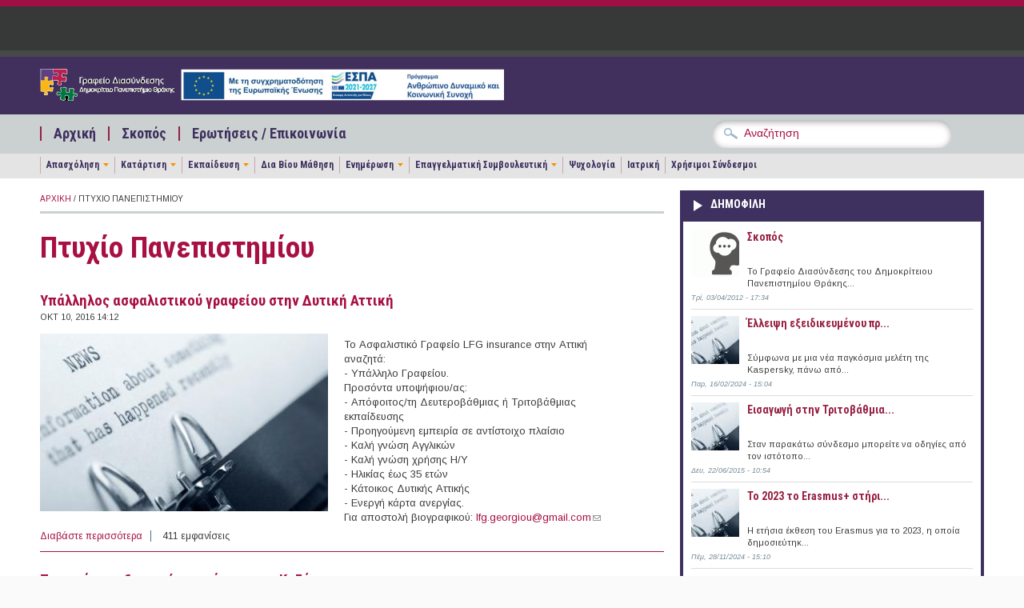

--- FILE ---
content_type: text/html; charset=utf-8
request_url: https://career.duth.gr/portal/?q=taxonomy/term/43&page=4980
body_size: 13886
content:
<!DOCTYPE html PUBLIC "-//W3C//DTD XHTML+RDFa 1.0//EN"
  "http://www.w3.org/MarkUp/DTD/xhtml-rdfa-1.dtd">
<html xmlns="http://www.w3.org/1999/xhtml" xml:lang="el" version="XHTML+RDFa 1.0" dir="ltr"
  xmlns:content="http://purl.org/rss/1.0/modules/content/"
  xmlns:dc="http://purl.org/dc/terms/"
  xmlns:foaf="http://xmlns.com/foaf/0.1/"
  xmlns:og="http://ogp.me/ns#"
  xmlns:rdfs="http://www.w3.org/2000/01/rdf-schema#"
  xmlns:sioc="http://rdfs.org/sioc/ns#"
  xmlns:sioct="http://rdfs.org/sioc/types#"
  xmlns:skos="http://www.w3.org/2004/02/skos/core#"
  xmlns:xsd="http://www.w3.org/2001/XMLSchema#">

<head profile="http://www.w3.org/1999/xhtml/vocab">
  <meta http-equiv="Content-Type" content="text/html; charset=utf-8" />
<meta name="Generator" content="Drupal 7 (http://drupal.org)" />
<link rel="alternate" type="application/rss+xml" title="Πτυχίο Πανεπιστημίου" href="https://career.duth.gr/portal/?q=taxonomy/term/43/all/feed" />
<meta name="viewport" content="width=device-width, initial-scale=1, maximum-scale=1" />
<meta property="og:image" content="https://career.duth.gr/portal/sites/all/themes/pressblog/fb-post-gd-new.png" />
<link rel="shortcut icon" href="https://career.duth.gr/portal/sites/default/files/favicon.ico" type="image/vnd.microsoft.icon" />
  <title>Πτυχίο Πανεπιστημίου | Γραφείο Διασύνδεσης Δ.Π.Θ.</title>
  <link type="text/css" rel="stylesheet" href="https://career.duth.gr/portal/sites/default/files/css/css_h6T-2aPf1ryzqz7pj1x983-kTYmK1thj-WUiMR7YohY.css" media="all" />
<link type="text/css" rel="stylesheet" href="https://career.duth.gr/portal/sites/default/files/css/css_wOyyExbOTDs0lSEtFahnkNEHDw6-st9N7fIIcuDIhoM.css" media="all" />
<link type="text/css" rel="stylesheet" href="https://career.duth.gr/portal/sites/default/files/css/css_RZDMbDcSHIhJqWu6g9IeEoNliKRkrIrggoeBwxhL04I.css" media="all" />
<link type="text/css" rel="stylesheet" href="https://career.duth.gr/portal/sites/default/files/css/css_izXmogQspOlWwhLAe3eeJ75180uePETWi3Y5cdcq8_Y.css" media="all and (min-width: 1200px)" />
<link type="text/css" rel="stylesheet" href="https://career.duth.gr/portal/sites/default/files/css/css_TGJb4peQX-zPXkYpaPJ84mCM5BpWmXDDxHM6QS3jZis.css" media="all and (min-width: 980px) and (max-width: 1199px)" />
<link type="text/css" rel="stylesheet" href="https://career.duth.gr/portal/sites/default/files/css/css_KewDO5wEEsc7lN4pHuveACu0xsD2jrJhTUcVZmmWkVs.css" media="all and (min-width: 760px) and (max-width: 979px)" />
<link type="text/css" rel="stylesheet" href="https://career.duth.gr/portal/sites/default/files/css/css_Ody3Rnnxl1jUn-gSkZfNONZA3PvWask0tHZzQnHYUIU.css" media="all and (max-width: 759px)" />
<link type="text/css" rel="stylesheet" href="https://career.duth.gr/portal/sites/default/files/css/css_RLddBhDb7QnAKLOCzv3WSrq7FRt53j9kxn95R5eSe-A.css" media="all" />
<link type="text/css" rel="stylesheet" href="https://career.duth.gr/portal/sites/default/files/css/css_7DmA12YKfdaR-9Zoo_8Gp3xscfy9tpR0WN8Ayyg1Seo.css" media="all" />

<!--[if (IE 9)&(!IEMobile)]>
<link type="text/css" rel="stylesheet" href="https://career.duth.gr/portal/sites/all/themes/pressblog/ie9.css?rv2078" media="all" />
<![endif]-->

<!--[if (lt IE 9)&(!IEMobile)]>
<link type="text/css" rel="stylesheet" href="https://career.duth.gr/portal/sites/all/themes/pressblog/css/layout-ie.css?rv2078" media="all" />
<![endif]-->

<!--[if (lt IE 9)&(!IEMobile)]>
<link type="text/css" rel="stylesheet" href="https://career.duth.gr/portal/sites/all/themes/pressblog/css/ie.css?rv2078" media="all" />
<![endif]-->
  <script type="text/javascript" src="https://career.duth.gr/portal/sites/default/files/js/js_YD9ro0PAqY25gGWrTki6TjRUG8TdokmmxjfqpNNfzVU.js"></script>
<script type="text/javascript" src="https://career.duth.gr/portal/sites/default/files/js/js_NpX2cwCeepkWZZ194B6-ViyVBHleaYLOx5R9EWBOMRU.js"></script>
<script type="text/javascript" src="https://career.duth.gr/portal/sites/default/files/js/js_iZnI32bfxc8ozwPYoU11Vj0xJ3tgFgJB6kzhhFTcfS4.js"></script>
<script type="text/javascript">
<!--//--><![CDATA[//><!--
jQuery(document).ready(function($) {
$(window).scroll(function() {
	if($(this).scrollTop() != 0) {
		$("#toTop").fadeIn();
	} else {
		$("#toTop").fadeOut();
	}
});

$("#toTop").click(function() {
	$("body,html").animate({scrollTop:0},800);
});

});
//--><!]]>
</script>
<script type="text/javascript" src="https://career.duth.gr/portal/sites/default/files/js/js_waP91NpgGpectm_6Y2XDEauLJ8WCSCBKmmA87unpp2E.js"></script>
<script type="text/javascript" src="https://www.googletagmanager.com/gtag/js?id=UA-272907-48"></script>
<script type="text/javascript">
<!--//--><![CDATA[//><!--
window.dataLayer = window.dataLayer || [];function gtag(){dataLayer.push(arguments)};gtag("js", new Date());gtag("set", "developer_id.dMDhkMT", true);gtag("config", "UA-272907-48", {"groups":"default"});
//--><!]]>
</script>
<script type="text/javascript" src="https://career.duth.gr/portal/sites/default/files/js/js_-QTOW7v2Syq9KuhK8fQW0JdnW1L-cffgNJhRbx3lXCM.js"></script>
<script type="text/javascript" src="https://career.duth.gr/portal/sites/default/files/js/js_SQxPFBlR48KtBII0XY0fzWnxXqsJlep1i3KiZViU0co.js"></script>
<script type="text/javascript">
<!--//--><![CDATA[//><!--
jQuery.extend(Drupal.settings, {"basePath":"\/portal\/","pathPrefix":"","setHasJsCookie":0,"ajaxPageState":{"theme":"pressblog","theme_token":"5UnPZfhEir4770M7gIu0i5IO8XOlNwkL5JL9PDj6ZgY","js":{"sites\/all\/modules\/copyprevention\/copyprevention.js":1,"0":1,"1":1,"misc\/jquery.js":1,"misc\/jquery-extend-3.4.0.js":1,"misc\/jquery-html-prefilter-3.5.0-backport.js":1,"misc\/jquery.once.js":1,"misc\/drupal.js":1,"sites\/all\/modules\/extlink\/extlink.js":1,"public:\/\/languages\/el_totKjSykVhqNV3KCsmZ98THIFhPpOhkUml551x13jzw.js":1,"2":1,"sites\/all\/modules\/google_analytics\/googleanalytics.js":1,"https:\/\/www.googletagmanager.com\/gtag\/js?id=UA-272907-48":1,"3":1,"sites\/all\/libraries\/superfish\/jquery.hoverIntent.minified.js":1,"sites\/all\/libraries\/superfish\/sfsmallscreen.js":1,"sites\/all\/libraries\/superfish\/supposition.js":1,"sites\/all\/libraries\/superfish\/superfish.js":1,"sites\/all\/libraries\/superfish\/supersubs.js":1,"sites\/all\/modules\/superfish\/superfish.js":1,"sites\/all\/themes\/pressblog\/js\/flexslider\/jquery.flexslider.js":1,"sites\/all\/themes\/pressblog\/js\/SpryAssets\/SpryTabbedPanels.js":1,"sites\/all\/themes\/pressblog\/js\/jquery.cycle.all.min.js":1},"css":{"modules\/system\/system.base.css":1,"modules\/system\/system.menus.css":1,"modules\/system\/system.messages.css":1,"modules\/system\/system.theme.css":1,"modules\/aggregator\/aggregator.css":1,"modules\/book\/book.css":1,"sites\/all\/modules\/date\/date_api\/date.css":1,"sites\/all\/modules\/date\/date_popup\/themes\/datepicker.1.7.css":1,"modules\/field\/theme\/field.css":1,"modules\/node\/node.css":1,"modules\/poll\/poll.css":1,"modules\/search\/search.css":1,"modules\/user\/user.css":1,"sites\/all\/modules\/extlink\/extlink.css":1,"sites\/all\/modules\/views\/css\/views.css":1,"sites\/all\/modules\/ctools\/css\/ctools.css":1,"sites\/all\/libraries\/superfish\/css\/superfish.css":1,"sites\/all\/themes\/pressblog\/css\/1200.css":1,"sites\/all\/themes\/pressblog\/css\/960.css":1,"sites\/all\/themes\/pressblog\/css\/720.css":1,"sites\/all\/themes\/pressblog\/css\/mobile.css":1,"sites\/all\/themes\/pressblog\/js\/SpryAssets\/SpryTabbedPanels.css":1,"sites\/all\/themes\/pressblog\/js\/flexslider\/flexslider.css":1,"sites\/all\/themes\/pressblog\/style.css":1,"sites\/all\/themes\/pressblog\/local-mke.css":1,"sites\/all\/themes\/pressblog\/local-dasta.css":1,"sites\/all\/themes\/pressblog\/local-feed.css":1,"sites\/all\/themes\/pressblog\/local-mailchimp.css":1,"sites\/all\/themes\/pressblog\/local-theme2013.css":1,"sites\/all\/themes\/pressblog\/local-career2.css":1,"sites\/all\/themes\/pressblog\/style-purple.css":1,"sites\/all\/themes\/pressblog\/ie9.css":1,"sites\/all\/themes\/pressblog\/css\/layout-ie.css":1,"sites\/all\/themes\/pressblog\/css\/ie.css":1}},"extlink":{"extTarget":"_blank","extClass":0,"extLabel":"(link is external)","extImgClass":0,"extSubdomains":0,"extExclude":"","extInclude":"","extCssExclude":"","extCssExplicit":"","extAlert":0,"extAlertText":"This link will take you to an external web site. We are not responsible for their content.","mailtoClass":"mailto","mailtoLabel":"(link sends e-mail)"},"googleanalytics":{"account":["UA-272907-48"],"trackOutbound":1,"trackMailto":1,"trackDownload":1,"trackDownloadExtensions":"7z|aac|arc|arj|asf|asx|avi|bin|csv|doc(x|m)?|dot(x|m)?|exe|flv|gif|gz|gzip|hqx|jar|jpe?g|js|mp(2|3|4|e?g)|mov(ie)?|msi|msp|pdf|phps|png|ppt(x|m)?|pot(x|m)?|pps(x|m)?|ppam|sld(x|m)?|thmx|qtm?|ra(m|r)?|sea|sit|tar|tgz|torrent|txt|wav|wma|wmv|wpd|xls(x|m|b)?|xlt(x|m)|xlam|xml|z|zip"},"superfish":[{"id":"2","sf":{"delay":"200","animation":{"opacity":"show"},"speed":"\u0027fast\u0027","autoArrows":false,"dropShadows":false,"disableHI":false},"plugins":{"smallscreen":{"mode":"window_width","addSelected":false,"menuClasses":false,"hyperlinkClasses":false,"title":"\u039c\u03b5\u03bd\u03bf\u03cd \u03b5\u03c0\u03b9\u03bb\u03bf\u03b3\u03ce\u03bd"},"supposition":false,"bgiframe":false,"supersubs":{"minWidth":"15","maxWidth":"30","extraWidth":1}}},{"id":"3","sf":{"delay":"200","animation":{"opacity":"show","height":"show"},"speed":"\u0027fast\u0027","autoArrows":false,"dropShadows":false,"disableHI":false},"plugins":{"smallscreen":{"mode":"window_width","addSelected":false,"menuClasses":false,"hyperlinkClasses":false,"title":"\u039c\u03b5\u03bd\u03bf\u03cd \u03ba\u03b1\u03c4\u03b7\u03b3\u03bf\u03c1\u03b9\u03ce\u03bd"},"supposition":true,"bgiframe":false,"supersubs":{"minWidth":"12","maxWidth":"27","extraWidth":1}}}],"copyprevention":{"body":{"copy":"copy"},"images":[],"images_min_dimension":"150","transparentgif":"https:\/\/career.duth.gr\/portal\/sites\/all\/modules\/copyprevention\/transparent.gif"}});
//--><!]]>
</script>
</head>
<body class="html not-front not-logged-in one-sidebar sidebar-first page-taxonomy page-taxonomy-term page-taxonomy-term- page-taxonomy-term-43 no-sidebar-tabs hff-default pff-default"  oncopy="return false;">
  <div id="skip-link">
    <a href="#main-content" class="element-invisible element-focusable">Παράκαμψη προς το κυρίως περιεχόμενο</a>
  </div>
    <div id="toTop">Back to Top</div>

<!-- #header -->
<div id="header" class="clearfix">

    <!-- #header-navigation -->
    <div id="header-navigation" class="clearfix">

        <div id="header-navigation-inner" class="container_12 clearfix">

            <div class="grid_12">

                <div class="grid_12 alpha omega">

                	<div id="main-menu" class="clearfix">
					  <div class="region region-main-navigation">
    <div id="block-block-28" class="clearfix block block-block">

    
  <div class="content">
    <div></div>
  </div>
</div>  </div>
                    </div>

                </div>

                <div class="grid_12 alpha omega">
                    <div id="search-box" class="clearfix">
                                        </div>
                </div>

            </div>

        </div>

    </div>
    <!--EOF:#header-navigation -->

    <!-- #header-content -->
    <div id="header-content" class="clearfix">

        <div id="header-content-inner" class="container_12 clearfix">

            <div class="grid_12">

                <div class="grid_6 alpha">

                    <div class="site-fields clearfix">

                                                <div id="logo">
                        <a href="/portal/" title="Αρχική"><img src="https://career.duth.gr/portal/sites/default/files/logo-career-espa-2025_3.png" alt="Αρχική" /></a>
                        </div>
                        
                        
                    </div>

                </div>

                <div class="grid_6 omega">

                    <div id="header-content-banner" class="clearfix"></div>

                </div>

            </div>

        </div>

    </div>
    <!--EOF:#header-content -->

    <!-- #header-subscribe -->
    <div id="header-subscribe" class="clearfix">

        <div id="header-subscribe-inner" class="container_12 clearfix">

            <div class="grid_12">

                <div class="grid_8 alpha">

                    <div id="secondary-menu" class="clearfix">
					  <div class="region region-secondary-navigation">
    <div id="block-superfish-2" class="clearfix block block-superfish">

    
  <div class="content">
    <ul id="superfish-2" class="menu sf-menu sf-menu-secondary-menu sf-horizontal sf-style-none"><li id="menu-730-2" class="sf-depth-1 sf-no-children"><a href="/portal/" title="" class="sf-depth-1">Αρχική</a></li><li id="menu-727-2" class="sf-depth-1 sf-no-children"><a href="/portal/?q=node/31" class="sf-depth-1">Σκοπός</a></li><li id="menu-807-2" class="sf-depth-1 sf-no-children"><a href="/portal/?q=contact" title="" class="sf-depth-1">Ερωτήσεις / Επικοινωνία</a></li></ul>  </div>
</div>  </div>
                    </div>

                </div>

                <div class="grid_4 omega">
                      <div class="region region-header-bottom">
    <div id="block-block-12" class="clearfix block block-block">

    
  <div class="content">
    <div class="block block-search contextual-links-region" id="block-search-form">
<div class="content">
<form action="https://career.duth.gr/portal" id="cse-search-box" target="_self">
<div>
<input type="hidden" name="q" value="cse" />
<div class="form-item form-type-textfield form-item-search-block-form">
<input id="edit-search-block-form--2" class="form-text" type="text" name="s" size="28"  maxlength="128" size="15" value="Αναζήτηση" onfocus="if (this.value == 'Αναζήτηση') {this.value = '';}" onblur="if (this.value == '') {this.value = 'Αναζήτηση';}"/> </div>
<div id="edit-actions" class="form-actions form-wrapper">
<input id="edit-submit" class="form-submit" type="submit" name="sa" value="&#x0391;&#x03bd;&#x03b1;&#x03b6;&#x03ae;&#x03c4;&#x03b7;&#x03c3;&#x03b7;" />
</div>
</form>
</div>
</div>
</div>

<!-- <div class="block block-search contextual-links-region" id="block-search-form">
<div class="content">
<form action="https://www.google.gr/cse" id="cse-search-box" target="_blank">
<div>
<input type="hidden" name="cx" value="002883315739765625974:2e4ivpmhsn0" />
<input type="hidden" name="ie" value="UTF-8" />
<div class="form-item form-type-textfield form-item-search-block-form">
<input id="edit-search-block-form--2" class="form-text" type="text" name="q" size="28"  maxlength="128" size="15" value="Αναζήτηση" onfocus="if (this.value == 'Αναζήτηση') {this.value = '';}" onblur="if (this.value == '') {this.value = 'Αναζήτηση';}"/> </div>
<div id="edit-actions" class="form-actions form-wrapper">
<input id="edit-submit" class="form-submit" type="submit" name="sa" value="&#x0391;&#x03bd;&#x03b1;&#x03b6;&#x03ae;&#x03c4;&#x03b7;&#x03c3;&#x03b7;" />
</div>
</form>
</div>
</div>
</div> -->  </div>
</div>  </div>
                </div>

            </div>

        </div>

    </div>
	<!--EOF:#header-subscribe -->


		<div id="header-sub-nav" class="clearfix">
		<div id="header-sub-nav-inner" class="container_12 clearfix">
			<div id="third-navigation" class="grid_12">
            	  <div class="region region-third-navigation">
    <div id="block-superfish-3" class="clearfix block block-superfish">

    
  <div class="content">
    <ul id="superfish-3" class="menu sf-menu sf-menu-sub-secondary-navigation sf-horizontal sf-style-none sf-total-items-9 sf-parent-items-5 sf-single-items-4"><li id="menu-1064-3" class="first odd sf-item-1 sf-depth-1 sf-total-children-3 sf-parent-children-0 sf-single-children-3 menuparent"><a href="/portal/?q=jobs" title="" class="sf-depth-1 menuparent">Απασχόληση</a><ul><li id="menu-1065-3" class="first odd sf-item-1 sf-depth-2 sf-no-children"><a href="/portal/?q=publicsector/search" title="" class="sf-depth-2">Δημόσιο</a></li><li id="menu-1034-3" class="middle even sf-item-2 sf-depth-2 sf-no-children"><a href="/portal/?q=organisation/search" title="" class="sf-depth-2">Φορείς</a></li><li id="menu-1297-3" class="last odd sf-item-3 sf-depth-2 sf-no-children"><a href="/portal/?q=duth/search" title="" class="sf-depth-2">Δ.Π.Θ.</a></li></ul></li><li id="menu-1036-3" class="middle even sf-item-2 sf-depth-1 sf-total-children-2 sf-parent-children-0 sf-single-children-2 menuparent"><a href="/portal/?q=training" title="" class="sf-depth-1 menuparent">Κατάρτιση</a><ul><li id="menu-1074-3" class="first odd sf-item-1 sf-depth-2 sf-no-children"><a href="/portal/?q=internships/search" title="" class="sf-depth-2">Πρακτική Άσκηση</a></li><li id="menu-1075-3" class="last even sf-item-2 sf-depth-2 sf-no-children"><a href="/portal/?q=volunteering/search" title="" class="sf-depth-2">Εθελοντισμός</a></li></ul></li><li id="menu-1037-3" class="middle odd sf-item-3 sf-depth-1 sf-total-children-3 sf-parent-children-0 sf-single-children-3 menuparent"><a href="/portal/?q=education" title="" class="sf-depth-1 menuparent">Εκπαίδευση</a><ul><li id="menu-1038-3" class="first odd sf-item-1 sf-depth-2 sf-no-children"><a href="/portal/?q=postgrads/search" title="" class="sf-depth-2">Μεταπτυχιακό</a></li><li id="menu-1039-3" class="middle even sf-item-2 sf-depth-2 sf-no-children"><a href="/portal/?q=scholarships/search" title="" class="sf-depth-2">Υποτροφία</a></li><li id="menu-1048-3" class="last odd sf-item-3 sf-depth-2 sf-no-children"><a href="/portal/?q=contests/search" title="" class="sf-depth-2">Διαγωνισμός</a></li></ul></li><li id="menu-1040-3" class="middle even sf-item-4 sf-depth-1 sf-no-children"><a href="/portal/?q=lifelong/search" title="" class="sf-depth-1">Δια Βίου Μάθηση</a></li><li id="menu-1234-3" class="middle odd sf-item-5 sf-depth-1 sf-total-children-5 sf-parent-children-0 sf-single-children-5 menuparent"><a href="/portal/?q=newsdesk" title="" class="sf-depth-1 menuparent">Ενημέρωση</a><ul><li id="menu-1235-3" class="first odd sf-item-1 sf-depth-2 sf-no-children"><a href="/portal/?q=news" title="" class="sf-depth-2">Είδηση</a></li><li id="menu-1236-3" class="middle even sf-item-2 sf-depth-2 sf-no-children"><a href="/portal/?q=events/search" title="" class="sf-depth-2">Εκδήλωση</a></li><li id="menu-1237-3" class="middle odd sf-item-3 sf-depth-2 sf-no-children"><a href="/portal/?q=legislation/search" title="" class="sf-depth-2">Νομοθεσία</a></li><li id="menu-1319-3" class="middle even sf-item-4 sf-depth-2 sf-no-children"><a href="/portal/?q=labour/search" title="" class="sf-depth-2">Εργασιακά / Ασφαλιστικά</a></li><li id="menu-1871-3" class="last odd sf-item-5 sf-depth-2 sf-no-children"><a href="/portal/?q=press-releases" title="" class="sf-depth-2">Δελτία Τύπου</a></li></ul></li><li id="menu-1218-3" class="middle even sf-item-6 sf-depth-1 sf-total-children-4 sf-parent-children-0 sf-single-children-4 menuparent"><a href="/portal/?q=counseling/search" title="" class="sf-depth-1 menuparent">Επαγγελματική Συμβουλευτική</a><ul><li id="menu-1242-3" class="first odd sf-item-1 sf-depth-2 sf-no-children"><a href="/portal/?q=counseling/search/112" title="" class="sf-depth-2">Επαγγελματικός Προσανατολισμός</a></li><li id="menu-1243-3" class="middle even sf-item-2 sf-depth-2 sf-no-children"><a href="/portal/?q=counseling/search/111" title="" class="sf-depth-2">Επαγγελματική Ανάπτυξη</a></li><li id="menu-1244-3" class="middle odd sf-item-3 sf-depth-2 sf-no-children"><a href="/portal/?q=counseling/search/113" title="" class="sf-depth-2">Προσωπική Ανάπτυξη</a></li><li id="menu-1468-3" class="last even sf-item-4 sf-depth-2 sf-no-children"><a href="/portal/?q=node/4861" title="" class="sf-depth-2">Μονογραφίες Αποφοίτων</a></li></ul></li><li id="menu-1225-3" class="middle odd sf-item-7 sf-depth-1 sf-no-children"><a href="/portal/?q=node/274" title="" class="sf-depth-1">Ψυχολογία</a></li><li id="menu-1223-3" class="middle even sf-item-8 sf-depth-1 sf-no-children"><a href="/portal/?q=med" title="" class="sf-depth-1">Ιατρική</a></li><li id="menu-1321-3" class="last odd sf-item-9 sf-depth-1 sf-no-children"><a href="/portal/?q=node/3445" title="" class="sf-depth-1">Χρήσιμοι Σύνδεσμοι</a></li></ul>  </div>
</div>  </div>
            </div>
        </div>
	</div>
	</div>
<!--EOF:#header -->

<!-- #page -->
<div id="page" class="clearfix">

    <div id="page-inner" class="container_12">


            <div id="content" class="clearfix">

                
        
                                    <div class="grid_8">
                

					
                    
					<div class="breadcrumb"><a href="/portal/">Αρχική</a> / Πτυχίο Πανεπιστημίου</div>
					                    <div class="tabs">
                                        </div>
                    
                    
                    <a id="main-content"></a>
                                                            <h1 class="title">Πτυχίο Πανεπιστημίου</h1>
                                        
                    
                      <div class="region region-content">
    <div id="block-system-main" class="clearfix block block-system">

    
  <div class="content">
    <div class="view view-taxonomy-term view-id-taxonomy_term view-display-id-page view-dom-id-fe8292cbe268b90eef049f598a877808">
        
  
  
      <div class="view-content">
        <div class="views-row views-row-1 views-row-odd views-row-first">
    <div id="node-31213" class="node node-job-position node-teaser" about="/portal/?q=node/31213" typeof="sioc:Item foaf:Document">

	        <h2 class="title"><a href="/portal/?q=node/31213">Υπάλληλος ασφαλιστικού γραφείου στην Δυτική Αττική</a></h2>
        <span property="dc:title" content="Υπάλληλος ασφαλιστικού γραφείου στην Δυτική Αττική" class="rdf-meta element-hidden"></span>
    
    <div class="taxonomy-meta">
        Οκτ 10, 2016 14:12                    </div>

    <div class="content clear-block taxonomy-node">

        <div class="field field-name-field-image field-type-image field-label-hidden"><div class="field-items"><div class="field-item even"><a href="/portal/?q=node/31213"><img typeof="foaf:Image" src="https://career.duth.gr/portal/sites/default/files/styles/medium/public/default_images/default-promo-image.jpg?itok=e14YmRBt" width="360" height="222" alt="" /></a></div></div></div>
        <div class="taxonomy-description">
            <div class="field field-name-body field-type-text-with-summary field-label-hidden"><div class="field-items"><div class="field-item even" property="content:encoded"><p>Το Ασφαλιστικό Γραφείο LFG insurance στην Αττική αναζητά:</p>
<p>- Υπάλληλο Γραφείου.<br />
Προσόντα υποψήφιου/ας:<br />
- Απόφοιτος/τη Δευτεροβάθμιας ή Τριτοβάθμιας εκπαίδευσης<br />
- Προηγούμενη εμπειρία σε αντίστοιχο πλαίσιο<br />
- Καλή γνώση Αγγλικών<br />
- Καλή γνώση χρήσης Η/Υ<br />
- Ηλικίας έως 35 ετών<br />
- Κάτοικος Δυτικής Αττικής<br />
- Ενεργή κάρτα ανεργίας.</p>
<p>Για αποστολή βιογραφικού: <a href="mailto:lfg.georgiou@gmail.com">lfg.georgiou@gmail.com</a></p>
</div></div></div>
                <div class="links meta"><ul class="links inline"><li class="node-readmore first"><a href="/portal/?q=node/31213" rel="tag" title="Υπάλληλος ασφαλιστικού γραφείου στην Δυτική Αττική">Διαβάστε περισσότερα<span class="element-invisible"> για Υπάλληλος ασφαλιστικού γραφείου στην Δυτική Αττική</span></a></li>
<li class="statistics_counter last"><span>411 εμφανίσεις</span></li>
</ul></div>
            
        </div>

    </div>

    
</div>
  </div>
  <div class="views-row views-row-2 views-row-even">
    <div id="node-31211" class="node node-job-position node-teaser" about="/portal/?q=node/31211" typeof="sioc:Item foaf:Document">

	        <h2 class="title"><a href="/portal/?q=node/31211">Τεχνικός επεξεργασίας εικόνας στην Κοζάνη</a></h2>
        <span property="dc:title" content="Τεχνικός επεξεργασίας εικόνας στην Κοζάνη" class="rdf-meta element-hidden"></span>
    
    <div class="taxonomy-meta">
        Οκτ 10, 2016 14:07                    </div>

    <div class="content clear-block taxonomy-node">

        <div class="field field-name-field-image field-type-image field-label-hidden"><div class="field-items"><div class="field-item even"><a href="/portal/?q=node/31211"><img typeof="foaf:Image" src="https://career.duth.gr/portal/sites/default/files/styles/medium/public/default_images/default-promo-image.jpg?itok=e14YmRBt" width="360" height="222" alt="" /></a></div></div></div>
        <div class="taxonomy-description">
            <div class="field field-name-body field-type-text-with-summary field-label-hidden"><div class="field-items"><div class="field-item even" property="content:encoded"><p>Κατάστημα ένδυσης στην Κοζάνη αναζητά: </p>
<p>- Τεχνικό επεξεργασίας εικόνας.<br />
Προσόντα υποψήφιου/ας:<br />
- Απόφοιτος/τη Δευτεροβάθμιας ή Τριτοβάθμιας εκπαίδευσης<br />
- Άριστη γνώση Photoshop (γνώσεις τεχνικής Invisible)<br />
- Γνώση Αγγλικών.</p>
<p>Υπάρχει δυνατότητα εργασίας και εξ αποστάσεως.</p>
<p>Για περισσότερες πληροφορίες: <a href="http://www.cozyshop.com/">http://www.cozyshop.com/</a><br />
Για τηλεφωνική επικοινωνίας: 6937945024</p>
</div></div></div>
                <div class="links meta"><ul class="links inline"><li class="node-readmore first"><a href="/portal/?q=node/31211" rel="tag" title="Τεχνικός επεξεργασίας εικόνας στην Κοζάνη">Διαβάστε περισσότερα<span class="element-invisible"> για Τεχνικός επεξεργασίας εικόνας στην Κοζάνη</span></a></li>
<li class="statistics_counter last"><span>561 εμφανίσεις</span></li>
</ul></div>
            
        </div>

    </div>

    
</div>
  </div>
  <div class="views-row views-row-3 views-row-odd">
    <div id="node-31210" class="node node-public-sector-position node-promoted node-teaser" about="/portal/?q=node/31210" typeof="sioc:Item foaf:Document">

	        <h2 class="title"><a href="/portal/?q=node/31210">3 άτομα με Σύμβαση Ορισμένου Χρόνου στο Δήμο Νέας Ιωνίας (Ν. αττικής)</a></h2>
        <span property="dc:title" content="3 άτομα με Σύμβαση Ορισμένου Χρόνου στο Δήμο Νέας Ιωνίας (Ν. αττικής)" class="rdf-meta element-hidden"></span>
    
    <div class="taxonomy-meta">
        Οκτ 10, 2016 14:07                    </div>

    <div class="content clear-block taxonomy-node">

        <div class="field field-name-field-image field-type-image field-label-hidden"><div class="field-items"><div class="field-item even"><a href="/portal/?q=node/31210"><img typeof="foaf:Image" src="https://career.duth.gr/portal/sites/default/files/styles/medium/public/default_images/default-promo-image.jpg?itok=e14YmRBt" width="360" height="222" alt="" /></a></div></div></div>
        <div class="taxonomy-description">
            <div class="field field-name-body field-type-text-with-summary field-label-hidden"><div class="field-items"><div class="field-item even" property="content:encoded"><p>Ο Δήμος Νέας Ιωνίας ανακοινώνει την πρόσληψη 3 ατόμων εμ σύμβαση εργασάις ιδιωτικού δικαίου ορισμένου χρόνου, διάρκειας 2 μηνών.</p>
<p>Περίοδος Υποβολής: 12/10/2016-21/10/2016</p>
<p>Αναλυτικότερα στον παρακάτω σύνδεσμο.</p>
</div></div></div>
                <div class="links meta"><ul class="links inline"><li class="node-readmore first"><a href="/portal/?q=node/31210" rel="tag" title="3 άτομα με Σύμβαση Ορισμένου Χρόνου στο Δήμο Νέας Ιωνίας (Ν. αττικής)">Διαβάστε περισσότερα<span class="element-invisible"> για 3 άτομα με Σύμβαση Ορισμένου Χρόνου στο Δήμο Νέας Ιωνίας (Ν. αττικής)</span></a></li>
<li class="statistics_counter last"><span>1010 εμφανίσεις</span></li>
</ul></div>
            
        </div>

    </div>

    
</div>
  </div>
  <div class="views-row views-row-4 views-row-even views-row-last">
    <div id="node-31209" class="node node-job-position node-teaser" about="/portal/?q=node/31209" typeof="sioc:Item foaf:Document">

	        <h2 class="title"><a href="/portal/?q=node/31209">Έμπειρο Στέλεχος Πωλήσεων σε εμπορική - κατασκευαστική εταιρεία στον Άγιο Αθανάσιο Δράμας</a></h2>
        <span property="dc:title" content="Έμπειρο Στέλεχος Πωλήσεων σε εμπορική - κατασκευαστική εταιρεία στον Άγιο Αθανάσιο Δράμας" class="rdf-meta element-hidden"></span>
    
    <div class="taxonomy-meta">
        Οκτ 10, 2016 14:04                    </div>

    <div class="content clear-block taxonomy-node">

        <div class="field field-name-field-image field-type-image field-label-hidden"><div class="field-items"><div class="field-item even"><a href="/portal/?q=node/31209"><img typeof="foaf:Image" src="https://career.duth.gr/portal/sites/default/files/styles/medium/public/default_images/default-promo-image.jpg?itok=e14YmRBt" width="360" height="222" alt="" /></a></div></div></div>
        <div class="taxonomy-description">
            <div class="field field-name-body field-type-text-with-summary field-label-hidden"><div class="field-items"><div class="field-item even" property="content:encoded"><p>Έμπειρο Στέλεχος Πωλήσεων (γυναίκα) σε εμπορική - κατασκευαστική εταιρεία στον Άγιο Αθανάσιο Δράμας. Η θέση αφορά στη διαχείριση του υφιστάμενου πελατολογίου και την ανάπτυξη νέου. </p>
<p>Προσόντα Υποψηφίας:<br />
- Πτυχίο ΑΕΙ/ΤΕΙ<br />
- Εμπειρία σε πωλήσεις τουλάχιστον 3 έτη<br />
- Πολύ καλή γνώση Η/Υ και Αγγλικών<br />
- Άριστες επικοινωνιακές και οργανωτικές δεξιότητες<br />
- Δίπλωμα οδήγησης</p>
<p>Τηλ. επικοινωνία: 2521067567 ή αποστολή βιογραφικού: <a href="mailto:siriosplaysport@gmail.com">siriosplaysport@gmail.com</a></p>
</div></div></div>
                <div class="links meta"><ul class="links inline"><li class="node-readmore first"><a href="/portal/?q=node/31209" rel="tag" title="Έμπειρο Στέλεχος Πωλήσεων σε εμπορική - κατασκευαστική εταιρεία στον Άγιο Αθανάσιο Δράμας">Διαβάστε περισσότερα<span class="element-invisible"> για Έμπειρο Στέλεχος Πωλήσεων σε εμπορική - κατασκευαστική εταιρεία στον Άγιο Αθανάσιο Δράμας</span></a></li>
<li class="statistics_counter last"><span>786 εμφανίσεις</span></li>
</ul></div>
            
        </div>

    </div>

    
</div>
  </div>
    </div>
  
      <h2 class="element-invisible">Σελίδες</h2><div class="item-list"><ul class="pager"><li class="pager-first first"><a title="Πρώτη σελίδα" href="/portal/?q=taxonomy/term/43">« πρώτη</a></li>
<li class="pager-previous"><a title="Προηγούμενη σελίδα" href="/portal/?q=taxonomy/term/43&amp;page=4979">‹ προηγούμενη</a></li>
<li class="pager-ellipsis">…</li>
<li class="pager-item"><a title="πήγαινε στη σελίδα 4977" href="/portal/?q=taxonomy/term/43&amp;page=4976">4977</a></li>
<li class="pager-item"><a title="πήγαινε στη σελίδα 4978" href="/portal/?q=taxonomy/term/43&amp;page=4977">4978</a></li>
<li class="pager-item"><a title="πήγαινε στη σελίδα 4979" href="/portal/?q=taxonomy/term/43&amp;page=4978">4979</a></li>
<li class="pager-item"><a title="πήγαινε στη σελίδα 4980" href="/portal/?q=taxonomy/term/43&amp;page=4979">4980</a></li>
<li class="pager-current">4981</li>
<li class="pager-item"><a title="πήγαινε στη σελίδα 4982" href="/portal/?q=taxonomy/term/43&amp;page=4981">4982</a></li>
<li class="pager-item"><a title="πήγαινε στη σελίδα 4983" href="/portal/?q=taxonomy/term/43&amp;page=4982">4983</a></li>
<li class="pager-item"><a title="πήγαινε στη σελίδα 4984" href="/portal/?q=taxonomy/term/43&amp;page=4983">4984</a></li>
<li class="pager-item"><a title="πήγαινε στη σελίδα 4985" href="/portal/?q=taxonomy/term/43&amp;page=4984">4985</a></li>
<li class="pager-ellipsis">…</li>
<li class="pager-next"><a title="Επόμενη σελίδα" href="/portal/?q=taxonomy/term/43&amp;page=4981">επόμενη ›</a></li>
<li class="pager-last last"><a title="Τελευταία σελίδα" href="/portal/?q=taxonomy/term/43&amp;page=5775">τελευταία »</a></li>
</ul></div>  
  
  
  
  
</div>  </div>
</div>  </div>
<a href="https://career.duth.gr/portal/?q=taxonomy/term/43/all/feed" class="feed-icon" title="Εγγραφή στο Πτυχίο Πανεπιστημίου"><img typeof="foaf:Image" src="https://career.duth.gr/portal/misc/feed.png" width="16" height="16" alt="Εγγραφή στο Πτυχίο Πανεπιστημίου" /></a>
                                </div>
                
                                <div class="grid_4">
                    

                	
                      <div class="region region-sidebar-first">
    <div id="block-views-4462a14dff0c233421d6b57ce2e9853b" class="clearfix block block-views">

    <h2>Δημοφιλη</h2>
  
  <div class="content">
    <div class="view view-popular-articles view-id-popular_articles view-display-id-popular_articles view-dom-id-2e8c1cb76484feb588a2eae1c4d4dd88">
        
  
  
      <div class="view-content">
        <div class="views-row views-row-1 views-row-odd views-row-first">
      
  <div class="views-field views-field-entity-id">        <div class="field-content"><a href="/portal/?q=node/31"><img typeof="foaf:Image" src="https://career.duth.gr/portal/sites/default/files/styles/thumbnail/public/dasta-slides-skopos_0.gif?itok=npKjKBsz" width="60" height="60" alt="" /></a></div>  </div>  
  <div class="views-field views-field-title">        <span class="field-content"><a href="/portal/?q=node/31">Σκοπός</a></span>  </div>  
  <div class="views-field views-field-entity-id-1">        <span class="field-content">Το Γραφείο Διασύνδεσης του Δημοκρίτειου Πανεπιστημίου Θράκης...</span>  </div>  
  <div class="views-field views-field-created">        <span class="field-content">Τρί, 03/04/2012 - 17:34</span>  </div>  </div>
  <div class="views-row views-row-2 views-row-even">
      
  <div class="views-field views-field-entity-id">        <div class="field-content"><a href="/portal/?q=node/146541"><img typeof="foaf:Image" src="https://career.duth.gr/portal/sites/default/files/styles/thumbnail/public/default_images/default-promo-image.jpg?itok=dX9Rhib7" width="60" height="60" alt="" /></a></div>  </div>  
  <div class="views-field views-field-title">        <span class="field-content"><a href="/portal/?q=node/146541">Έλλειψη εξειδικευμένου πρ...</a></span>  </div>  
  <div class="views-field views-field-entity-id-1">        <span class="field-content">Σύμφωνα με μια νέα παγκόσμια μελέτη της Kaspersky, πάνω από...</span>  </div>  
  <div class="views-field views-field-created">        <span class="field-content">Παρ, 16/02/2024 - 15:04</span>  </div>  </div>
  <div class="views-row views-row-3 views-row-odd">
      
  <div class="views-field views-field-entity-id">        <div class="field-content"><a href="/portal/?q=node/9120"><img typeof="foaf:Image" src="https://career.duth.gr/portal/sites/default/files/styles/thumbnail/public/default_images/default-promo-image.jpg?itok=dX9Rhib7" width="60" height="60" alt="" /></a></div>  </div>  
  <div class="views-field views-field-title">        <span class="field-content"><a href="/portal/?q=node/9120">Eισαγωγή στην Τριτοβάθμια...</a></span>  </div>  
  <div class="views-field views-field-entity-id-1">        <span class="field-content">Σταν παρακάτω σύνδεσμο μπορείτε να οδηγίες από τον ιστότοπο...</span>  </div>  
  <div class="views-field views-field-created">        <span class="field-content">Δευ, 22/06/2015 - 10:54</span>  </div>  </div>
  <div class="views-row views-row-4 views-row-even views-row-last">
      
  <div class="views-field views-field-entity-id">        <div class="field-content"><a href="/portal/?q=node/156472"><img typeof="foaf:Image" src="https://career.duth.gr/portal/sites/default/files/styles/thumbnail/public/default_images/default-promo-image.jpg?itok=dX9Rhib7" width="60" height="60" alt="" /></a></div>  </div>  
  <div class="views-field views-field-title">        <span class="field-content"><a href="/portal/?q=node/156472">To 2023 το Erasmus+ στήρι...</a></span>  </div>  
  <div class="views-field views-field-entity-id-1">        <span class="field-content">Η ετήσια έκθεση του Erasmus για το 2023, η οποία δημοσιεύτηκ...</span>  </div>  
  <div class="views-field views-field-created">        <span class="field-content">Πέμ, 28/11/2024 - 15:10</span>  </div>  </div>
    </div>
  
  
  
  
  
  
</div>  </div>
</div><div id="block-block-30" class="clearfix block block-block">

    <h2>Επαγγελματική Συμβουλευτική</h2>
  
  <div class="content">
    <!-- Αρχικός τίτλος: Online Εφαρμογές ΔΠΘ --><!--
<div class="shortcode shortcode-half" style="text-align: center;><p><a title="Συγγραφή Βιογραφικού" href="http://career.duth.gr/portal/?q=node/29859"><img src="https://skounis.s3.amazonaws.com/public/gd/icons-cv.png" alt="Συγγραφή Βιογραφικού" height="150" border="0" /></a></div>
<div class="shortcode shortcode-half omega">
<p><a href="http://career.duth.gr/portal/?q=node/29859">Μάθετε περισσότερα</a> και χρησιμοποιήστε την online <a href="http://cv.duth.gr/login" target="_blank">Eφαρμογή Συγγραφής Βιογραφικού</a> που έχει αναπτύξει το Γραφείο Διασύνδεσης Δ.Π.Θ.</p>
</div>
<p>-->
<div class="shortcode shortcode-half" style="text-align: center;"><a title="Συγγραφή Βιογραφικού" href="http://career.duth.gr/portal/?q=node/29859"><img src="https://career.duth.gr/static/gd/icons-cv.png" alt="Συγγραφή Βιογραφικού" height="150" border="0" /></a></div>
<div class="shortcode shortcode-half omega">
</div>
<div class="shortcode shortcode-half omega" style="text-align: center;"><a title="Σύνταξη Επιχειρηματικού Σχεδίου" href="http://career.duth.gr/portal/?q=node/44489"><img src="https://career.duth.gr/static/gd/icons-bp.png" alt="Σύνταξη Επιχειρηματικού Σχεδίου" height="150" border="0" /></a></div>
<div class="shortcode shortcode-half omega">
</div>
<div style="clear:both; padding-top: 20px">
<p>Χρησιμοποιήστε τις <a href="http://app.duth.gr/login" target="_blank">Online Eφαρμογές</a> που έχει αναπτύξει το Γραφείο Διασύνδεσης Δ.Π.Θ. για</p>
<ul><li><a href="http://career.duth.gr/portal/?q=node/29859">Σύνταξη Βιογραφικού και Συνοδευτικής Επιστολής</a></li>
<li><a href="http://career.duth.gr/portal/?q=node/44489">Δημιουργία Επιχειρηματικού Σχεδίου</a></li>
</ul></div>
  </div>
</div><div id="block-block-34" class="clearfix block block-block">

    <h2>Παρουσιάσεις Εταιρειών</h2>
  
  <div class="content">
    <div class="shortcode shortcode-half"><a class="image-container" href="?q=companies"><img src="https://career.duth.gr/static/gd/companies.png" /></a></div>
<div class="shortcode shortcode-half omega"><a href="https://dasta.duth.gr/?q=companies">Κατάλογος εταιριών</a></div>
  </div>
</div><div id="block-block-33" class="clearfix block block-block">

    <h2>Φορεις Συνεργασιας</h2>
  
  <div class="content">
    <div class="shortcode shortcode-half"><a class="image-container" href="http://dasta.duth.gr/?q=affiliated"><img src="https://career.duth.gr/static/gd/icons-organizations.png" /></a></div>
<div class="shortcode shortcode-half omega"><a href="http://dasta.duth.gr/?q=affiliated">Κατάλογος συνεργαζόμενων ιστοσελίδων</a></div>
  </div>
</div><div id="block-block-19" class="clearfix block block-block">

    
  <div class="content">
    <div class="shortcode shortcode-half"><a class="image-container" href="?q=node/253"><img src="https://career.duth.gr/static/gd/icons-jobpost.png" /></a>Κοινοποιήστε τις θέσεις εργασίας σας συμπληρώνοντας την φόρμα <a href="?q=node/253">υποβολής αγγελιών</a>.</div>
<div class="shortcode shortcode-half omega"><a class="image-container" href="?q=amea/search"><img src="https://career.duth.gr/static/gd/icons-wheelchair.png" /></a> Ενημερωθείτε για άρθρα που αφορούν σε <a href="?q=amea/search">άτομα με αναπηρία</a>.</div>
  </div>
</div><div id="block-block-1" class="clearfix block block-block">

    <h2>Followme</h2>
  
  <div class="content">
    <div id="followme">
<div id="followme-left"><span id="followme-title-left">follow</span><span id="followme-title-right">me</span></div>
<div id="followme-right">
<ul class="followme">
<li><a href="https://twitter.com/career_duth"><img src="/portal/sites/default/files/twitter.png" alt="Twitter"/></a></li>
<li><a href="http://www.facebook.com/career.duth.gr"><img src="/portal/sites/default/files/facebook.png" alt="Facebook"/></a></li>
<li><a href="https://www.linkedin.com/in/career-duth"><img src="/portal/sites/default/files/linkedin.png" alt="Linkedin"/></a>
<li><a href="http://www.mixcloud.com/dastaduth/"><img src="[data-uri]" alt="Mixcloud" style="border:0;width:16px;height:16px;" /></a></li>

<li><a href="https://www.instagram.com/careerduth/"><img src="https://pluspng.com/img-png/instagram-png-instagram-png-logo-1455.png" alt="Instagram"  style="border:0;width:16px;height:16px;"/></a>
<li><a href="https://www.youtube.com/channel/UCcsc6KzGWg-RQ2PLMn3e_6A"><img src="https://p7.hiclipart.com/preview/452/75/790/youtube-play-button-logo-computer-icons-youtube-icon-app-logo-png.jpg" alt="YouTube"  style="border:0;width:16px;height:16px;"/></a>

<!-- <li><a href="https://plus.google.com/102824352224099505722/posts" rel="publisher" style="text-decoration:none;"><img src="https://ssl.gstatic.com/images/icons/gplus-16.png" alt="Google+" style="border:0;width:16px;height:16px;"/></a></li> -->
<li style="display:none"><a href="http://www.mixcloud.com/dastaduth/"><img src="https://www.mixcloud.com/media/images/graphics/11_Goodies/Icons/04/16x16.png" alt="Mixcloud" /></a></li>
</ul>
</div>
</div>  </div>
</div><div id="block-block-14" class="clearfix block block-block">

    <h2>Newsletter</h2>
  
  <div class="content">
    <p>Συμπληρώστε το e-mail σας και θα λαμβάνετε περιοδικά το Δελτίο Τύπου της Ραδιοφωνικής Εκπομπής "Διασυνδεθείτε". </p>
<!-- Begin MailChimp Signup Form --><div id="mc_embed_signup_page">
<form action="//urbantech.us2.list-manage.com/subscribe/post?u=2d97bfd87ea9792892a7765ae&amp;id=930b472796" method="post" id="mc-page-embedded-subscribe-form" name="mc-page-embedded-subscribe-form" class="validate" target="_blank" novalidate="">
<div class="mc-field-group">
			<label for="mce-page-EMAIL">Email Address  <span class="asterisk">*</span></label><input type="email" value="" name="EMAIL" class="required email" id="mce-page-EMAIL" placeholder="Email Address" /></div>
<div class="mc-form-submit"><input type="submit" value="Εγγραφή" name="subscribe" id="mc-page-embedded-subscribe" /></div>
<div id="mce-page-responses" class="clearfix">
<div class="response" id="mce-page-error-response" style="display:none"></div>
<div class="response" id="mce-page-success-response" style="display:none"></div>
</div>
</form>
<p>Παρακαλώ, όσοι διαθέτετε λογαριασμό e-mail του Δ.Π.Θ μην τον χρησιμοποιείτε για την εγγραφή σας στο newsletter της Δομής Απασχόλησης &amp; Σταδιοδρομίας του Δ.Π.Θ.</p>
</div>
<!--End mc_embed_signup-->  </div>
</div><div id="block-block-26" class="clearfix block block-block">

    <h2>Σπουδές στο Δ.Π.Θ.</h2>
  
  <div class="content">
    <div class="shortcode shortcode-half" style="text-align: center;"><a title="Προγράμματα Μεταπτυχιακών Σπουδών στο Δημοκρίτειο Πανεπιστήμιο Θράκης" href="http://career.duth.gr/portal/?q=node/23330" target="_blank"><img src="https://career.duth.gr/static/gd/icons-graduation.png" alt="Προγράμματα Μεταπτυχιακών Σπουδών στο Δημοκρίτειο Πανεπιστήμιο Θράκης" height="150" border="0" /></a></div>
<div class="shortcode shortcode-half omega">
<p>Βρείτε πληροφορίες για <a href="https://docs.google.com/document/d/1Gkl42LZ3zZi0j7unkiS0vm7vOEFn0bAXUd0UQHMOUs8/edit?ts=56f68f2e" target="_blank">Προπτυχιακές Σπουδές στο Δ.Π.Θ.</a></p>
<!-- <p>Αναζητήστε μεταπτυχιακά προγράμματα στη <a title="Προγράμματα Μεταπτυχιακών Σπουδών στο Δημοκρίτειο Πανεπιστήμιο Θράκης" href="http://career.duth.gr/postgrads/?q=entity&amp;filter0[]=5"  target="_blank">βάση δεδομένων του Δ.Π.Θ.</a></p> --><p>Αναζητήστε μεταπτυχιακά προγράμματα στη <a title="Προγράμματα Μεταπτυχιακών Σπουδών στο Δημοκρίτειο Πανεπιστήμιο Θράκης" href="https://career.duth.gr/portal/?q=postgrads-programs%2Fsearch%2Forganization&amp;field_pg_university_tid%5B%5D=154">βάση δεδομένων του Δ.Π.Θ.</a></p>
</div>
  </div>
</div><div id="block-block-27" class="clearfix block block-block">

    <h2>Erasmus Placement</h2>
  
  <div class="content">
    <div class="shortcode shortcode-half" style="text-align: center;"><a title="Εύρεση Φορέων Erasmus Placement" href="http://career.duth.gr/portal/?q=erasmus-traineeship/search"><img src="https://career.duth.gr/static/gd/icons-erasmus.png" alt="Εύρεση Φορέων Erasmus Placement" height="150" border="0" /></a></div>
<div class="shortcode shortcode-half omega">
<p>Αναζητήστε φορείς για <a href="http://career.duth.gr/portal/?q=erasmus-traineeship/search">Erasmus Placement</a></p>
</div>
  </div>
</div><div id="block-views-latest-articles-block-1" class="clearfix block block-views">

    <h2>Πρoσφατα Aρθρα</h2>
  
  <div class="content">
    <div class="view view-latest-articles view-id-latest_articles view-display-id-block_1 view-dom-id-9d25e73e2848bd90414a3934fbc850be">
        
  
  
      <div class="view-content">
        <div class="views-row views-row-1 views-row-odd views-row-first">
      
  <div class="views-field views-field-title">        <span class="field-content"><a href="/portal/?q=node/169917">6 άτομα στο Κέντρο Κοινωνικής Πρόνοιας Περιφέρειας Βορείου Αιγαίου</a></span>  </div>  
  <div class="views-field views-field-created">        <span class="field-content">Σάβ, 24/01/2026 - 13:54</span>  </div>  </div>
  <div class="views-row views-row-2 views-row-even">
      
  <div class="views-field views-field-title">        <span class="field-content"><a href="/portal/?q=node/169916">1 άτομο στο Κύτταρο Εναλλακτικών Αναζητήσεων Νέων</a></span>  </div>  
  <div class="views-field views-field-created">        <span class="field-content">Σάβ, 24/01/2026 - 11:49</span>  </div>  </div>
  <div class="views-row views-row-3 views-row-odd">
      
  <div class="views-field views-field-title">        <span class="field-content"><a href="/portal/?q=node/169915">2 θέσεις εργασίας στο Κοινωνικό ΕΚΑΒ</a></span>  </div>  
  <div class="views-field views-field-created">        <span class="field-content">Σάβ, 24/01/2026 - 11:45</span>  </div>  </div>
  <div class="views-row views-row-4 views-row-even">
      
  <div class="views-field views-field-title">        <span class="field-content"><a href="/portal/?q=node/169914">4 άτομα στο Πανεπιστήμιο Πατρών</a></span>  </div>  
  <div class="views-field views-field-created">        <span class="field-content">Σάβ, 24/01/2026 - 11:36</span>  </div>  </div>
  <div class="views-row views-row-5 views-row-odd">
      
  <div class="views-field views-field-title">        <span class="field-content"><a href="/portal/?q=node/169913">2 άτομα στο Πανεπιστήμιο Πειραιώς</a></span>  </div>  
  <div class="views-field views-field-created">        <span class="field-content">Σάβ, 24/01/2026 - 11:27</span>  </div>  </div>
  <div class="views-row views-row-6 views-row-even">
      
  <div class="views-field views-field-title">        <span class="field-content"><a href="/portal/?q=node/169912">2 άτομα στο Πανεπιστήμιο Δυτικής Αττικής</a></span>  </div>  
  <div class="views-field views-field-created">        <span class="field-content">Σάβ, 24/01/2026 - 11:21</span>  </div>  </div>
  <div class="views-row views-row-7 views-row-odd">
      
  <div class="views-field views-field-title">        <span class="field-content"><a href="/portal/?q=node/169911">6 άτομα στο Ερευνητικό Κέντρο «Αθηνά»</a></span>  </div>  
  <div class="views-field views-field-created">        <span class="field-content">Σάβ, 24/01/2026 - 11:13</span>  </div>  </div>
  <div class="views-row views-row-8 views-row-even">
      
  <div class="views-field views-field-title">        <span class="field-content"><a href="/portal/?q=node/169910">3 άτομα στον Ελληνικό Γεωργικό Οργανισμό &quot;Δήμητρα&quot;</a></span>  </div>  
  <div class="views-field views-field-created">        <span class="field-content">Σάβ, 24/01/2026 - 10:26</span>  </div>  </div>
  <div class="views-row views-row-9 views-row-odd">
      
  <div class="views-field views-field-title">        <span class="field-content"><a href="/portal/?q=node/169909">6 θέσεις εργασίας στο Πανεπιστήμιο Κύπρου</a></span>  </div>  
  <div class="views-field views-field-created">        <span class="field-content">Σάβ, 24/01/2026 - 10:00</span>  </div>  </div>
  <div class="views-row views-row-10 views-row-even views-row-last">
      
  <div class="views-field views-field-title">        <span class="field-content"><a href="/portal/?q=node/169908">2 Open vacancies at ERATOSTHENES Centre of Excellence</a></span>  </div>  
  <div class="views-field views-field-created">        <span class="field-content">Σάβ, 24/01/2026 - 09:27</span>  </div>  </div>
    </div>
  
  
  
      
<div class="more-link">
  <a href="/portal/?q=latest">
    Περισσότερα  </a>
</div>
  
  
  
</div>  </div>
</div><div id="block-block-31" class="clearfix block block-block">

    <h2>Μελετες Απορροφησης</h2>
  
  <div class="content">
    <p>Μελέτες Απορρόφησης Αποφοίτων</p>
<ul>
<li><a href="https://career.duth.gr/static/gd/meletes/meleti_aporofisis_2020-2021.pdf" target="_blank">Μελέτη απορρόφησης 2020-2021</a></li>
<li><a href="https://career.duth.gr/static/gd/meletes/meleti_aporofisis_2018-2019.pdf" target="_blank">Μελέτη απορρόφησης 2018-2019</a></li>
<li><a href="https://career.duth.gr/static/gd/meletes/meleti_aporofisis_2016-2017.pdf" target="_blank">Μελέτη απορρόφησης 2016-2017</a></li>
<li><a href="https://career.duth.gr/static/gd/meletes/meleti_aporofisis_2012-2013.pdf" target="_blank">Μελέτη απορρόφησης 2012-2013</a></li>
<li><a href="https://career.duth.gr/static/gd/meletes/meleti_aporofisis_2009-2011.pdf" target="_blank">Μελέτη απορρόφησης 2009-2011</a></li>
<li><a href="https://career.duth.gr/static/gd/meletes/meleti_aporofisis_2006-2008.pdf" target="_blank">Μελέτη απορρόφησης 2006-2008</a></li>
<li><a href="https://career.duth.gr/static/gd/meletes/meleti_aporofisis_2003-2005.doc" target="_blank">Μελέτη απορρόφησης 2003-2005</a></li>
<li><a href="https://career.duth.gr/static/gd/meletes/meleti_aporofisis_2001-2002.pdf" target="_blank">Μελέτη απορρόφησης 2001-2002</a></li>
<li><a href="https://career.duth.gr/static/gd/meletes/meleti_aporofisis_1998-2000.pdf" target="_blank">Μελέτη απορρόφησης 1998-2000</a></li>
</ul>
  </div>
</div><div id="block-block-15" class="clearfix block block-block">

    <h2>Εντυπο υλικο</h2>
  
  <div class="content">
    <!-- <ol><p><a href="?q=node/242" title="Επαγγελματική Συμβουλευτική για Νέους και Νέες"><img src="http://career.duth.gr/cms/files/images/Career_CV_brochure_Page_01.png" alt="Επαγγελματική Συμβουλευτική για Νέους και Νέες" height="150" border="0" /></a> &nbsp;&nbsp;<a style="display: none;" href="?q=node/243" title="Οδηγός των Τμημάτων του Δημοκριτείου Πανεπιστημίου Θράκης"><img src="http://career.duth.gr/cms/files/images/Career_ME_brochure_Page_01.png" alt="Οδηγός των Τμημάτων του Δημοκριτείου Πανεπιστημίου Θράκης" height="150" border="0" /></a>
</ol>
<ol>
<a style="display: none;" href="?q=node/244" title="Η επιχειρηματικότητα ανοίγει επαγγελματικές προοπτικές στους νέους"><img src="http://career.duth.gr/cms/files/images/epagelmatikes_prooptikes_gia_neous.png" alt="Η επιχειρηματικότητα ανοίγει επαγγελματικές προοπτικές στους νέους" height="150"  border="0" /></a>
</ol>
<p> -->Έντυπο υλικό Γραφείου Διασύνδεσης
<ul><li><a href="?q=node/242">Επαγγελματική Συμβουλευτική για Νέους και Νέες</a></li>
</ul>  </div>
</div><div id="block-block-18" class="clearfix block block-block">

    <h2>Μηχανες αναζητησης εργασιας</h2>
  
  <div class="content">
    <div class="shortcode shortcode-half omega">
<a class="image-container" href="http://jooble.com.gr/" target="_blank"><img src="https://career.duth.gr/static/gd/icons-jooble.png" /></a>
</div>
<div class="shortcode shortcode-half">
<a class="image-container" href="http://www.careerjet.com/" target="_blank"><img src="https://career.duth.gr/static/gd/icons-careerjet.png" /></a>
</div>
<div class="shortcode shortcode-half omega">
<a class="image-container" href="http://gr.indeed.com/" target="_blank"><img src="https://career.duth.gr/static/gd/icons-indeed.png" /></a>
</div>
<div class="shortcode shortcode-half">
<a class="image-container" href="http://neuvoo.gr/el" target="_blank"><img src="https://career.duth.gr/static/gd/icons-neuvoo.png" /></a>
</div>
<div class="shortcode shortcode-half omega">
<a class="image-container" href="https://jobit.gr/" target="_blank"><img src="https://career.duth.gr/static/gd/icons-jobit.png" /></a>
</div>
<div class="shortcode shortcode-half">
<a class="image-container" href="https://www.jobted.com/" target="_blank"><img src="https://career.duth.gr/static/gd/icons-jobted.png" /></a>
</div>
  </div>
</div><div id="block-block-24" class="clearfix block block-block">

    <h2>Δημοσκόπηση</h2>
  
  <div class="content">
    <div class="shortcode shortcode-half" style="text-align:center">
<a href="?q=node/1607"><img src="https://career.duth.gr/static/gd/icons-poll.png" /></a>
</div>
<div class="shortcode shortcode-half omega">
<p>Βοηθήστε μας να γίνουμε καλύτεροι. <a href="?q=node/1607">Συμμετοχή στη δημοσκόπηση του Γραφείου Διασύνδεσης</a></p>
</div>
  </div>
</div>  </div>

                </div><!--EOF:.grid_4 omega -->
                
            </div>

    </div>
    <!--EOF:#page-inner -->

</div>
<!--EOF:#page -->

<!-- #footer -->
<div id="footer" class="clearfix">

    <div id="footer-inner" class="container_12">

                <div class="grid_8 clearfix">
                      <div class="region region-footer-first">
    <div id="block-block-29" class="clearfix block block-block">

    
  <div class="content">
    <div style="padding-top: 60px;">


</div>  </div>
</div><div id="block-block-32" class="clearfix block block-block">

    <h2>Δικτυακοί τόποι</h2>
  
  <div class="content">
    <div class="site-links-footer">
<a href="http://dasta.duth.gr">Δ.Α.ΣΤΑ.</a><a href="http://career.duth.gr">Γ. Διασύνδεσης</a><a href="http://mke.duth.gr">Μ.Κ.Ε.</a><a href="http://europedirect.duth.gr">Europe Direct</a><a href="http://euraxess.duth.gr">Euraxess</a>
</div>
<style>
<!--/*--><![CDATA[/* ><!--*/

.site-links-footer a {
    font-size: calc(7px + .5vw);
    padding: 0 1em;
    border-right: 1px solid #484a4a;
}

.site-links-footer a:last-child {
    border-right: none;
    padding-right: 0;
}

.site-links-footer a:first-child {
    padding-left: 0;
}

/*--><!]]>*/
</style>  </div>
</div>  </div>
                </div>

                <div class="grid_4 clearfix">
                      <div class="region region-footer-fourth">
    <div id="block-menu-menu-links" class="clearfix block block-menu">

    <h2>Social</h2>
  
  <div class="content">
    <ul class="menu"><li class="first leaf"><a href="https://twitter.com/career_duth" title="Twitter">Twitter</a></li>
<li class="leaf"><a href="http://www.facebook.com/career.duth.gr" title="Facebook">Facebook</a></li>
<li class="leaf"><a href="https://www.instagram.com/careerduth/" title="">Instagram</a></li>
<li class="leaf"><a href="https://www.linkedin.com/in/career-duth" title="LinkedIn">LinkedIn</a></li>
<li class="leaf"><a href="http://www.mixcloud.com/dastaduth/" title="">Mixcloud</a></li>
<li class="last leaf"><a href="https://www.youtube.com/channel/UCcsc6KzGWg-RQ2PLMn3e_6A" title="">YouTube</a></li>
</ul>  </div>
</div>  </div>
                </div>

    </div>
    <!--EOF:#footer-inner -->

</div>
<!--EOF:#footer -->

<!-- #footer -->
<div id="footer-message" class="clearfix">

    <div id="footer-message-inner" class="container_12 clearfix">

		<div class="grid_12 clearfix">
         <div class="region region-footer-message">
    <div id="block-block-3" class="clearfix block block-block">

    
  <div class="content">
    <p>© 2016 Γραφείο Διασύνδεσης Δ.Π.Θ.</p>
  </div>
</div>  </div>
        </div>

    </div>
    <!--EOF:#footer-message-inner -->

</div>
<!--EOF:#footer-message -->
  <script type="text/javascript" src="https://career.duth.gr/portal/sites/default/files/js/js_pd0FglZaH7laLogzU32VpTt4HY0cW9blseRaXX5P0aw.js"></script>
<script type="text/javascript">
<!--//--><![CDATA[//><!--

    jQuery(document).ready(function($) {
      $(window).load(function() {

        $("#testimonial-slider, .testimonial-slider").fadeIn("slow");

        $("#testimonial-slider, .testimonial-slider").flexslider({
        animation: "slide",
        slideshowSpeed: "5000",
        controlNav: false
        });

      });
    });
//--><!]]>
</script>
<script type="text/javascript">
<!--//--><![CDATA[//><!--
jQuery(document).ready(function($) {

$("#slideshow").cycle({
	fx:    "fade",
	speed:  "slow",
	timeout: "10000",
	next:   "#next",
	prev:   "#prev",
	slideResize: true,
	containerResize: false,
	width: "100%",
	height: "auto",
  pager: "#slider-controls",
  pagerAnchorBuilder: function(idx, slide) {
        return "#slider-navigation li:eq(" + (idx) + ") a";
      },
	fit: 1,
	before: function(){
    	$(this).parent().find(".slider-item.current").removeClass("current");
    },
	after: onAfter
});

function onAfter(curr, next, opts, fwd) {
	var $ht = $(this).height();
	$(this).parent().height($ht);
	$(this).addClass("current");
}

$(".slider-text").show();

$(window).load(function() {
	var $ht = $(".current img").height();
	$("#slideshow").height($ht);
});

$(window).resize(function() {
	var $ht = $(".current img").height();
	$("#slideshow").height($ht);
});

});
//--><!]]>
</script>
</body>
</html>
